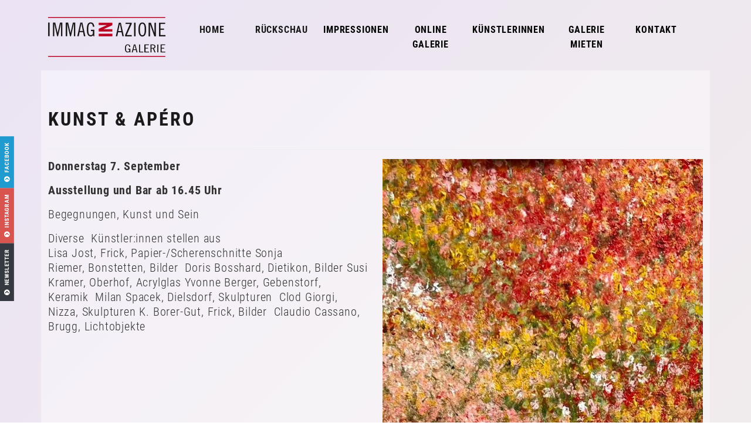

--- FILE ---
content_type: text/html; charset=utf-8
request_url: https://www.immaginazione.ch/rueckschau/detail-rueckschau?tx_news_pi1%5Baction%5D=detail&tx_news_pi1%5Bcontroller%5D=News&tx_news_pi1%5Bnews%5D=78&cHash=16ef1e1d6b836c5f76f39342937c018d
body_size: 14443
content:
<!DOCTYPE html>
<html>
<head>

<meta charset="utf-8">
<!-- 
	This website is powered by TYPO3 - inspiring people to share!
	TYPO3 is a free open source Content Management Framework initially created by Kasper Skaarhoj and licensed under GNU/GPL.
	TYPO3 is copyright 1998-2026 of Kasper Skaarhoj. Extensions are copyright of their respective owners.
	Information and contribution at https://typo3.org/
-->


<link rel="icon" href="/fileadmin/Template/bilder/immaginazione-IN-Icon.svg" type="image/svg+xml">
<title>Galerie Immaginazione: Kunst &amp; Apéro</title>
<meta name="generator" content="TYPO3 CMS" />
<meta name="description" content="Donnerstag 7. September
Ausstellung und Bar ab 16.45 Uhr" />
<meta name="viewport" content="width=device-width, initial-scale=1" />
<meta property="og:title" content=" Kunst &amp; Apéro " />
<meta property="og:type" content="article" />
<meta property="og:url" content="https://www.immaginazione.ch/rueckschau/detail-rueckschau?tx_news_pi1%5Baction%5D=detail&amp;tx_news_pi1%5Bcontroller%5D=News&amp;tx_news_pi1%5Bnews%5D=78&amp;cHash=16ef1e1d6b836c5f76f39342937c018d" />
<meta property="og:image" content="https://www.immaginazione.ch/fileadmin/Daten/Online-Galerie/Sonja_Riemer/PHOTO-2023-06-04-13-34-33.jpg" />
<meta property="og:image:width" content="664" />
<meta property="og:image:height" content="2048" />
<meta property="og:description" content="Donnerstag 7. September
Ausstellung und Bar ab 16.45 Uhr" />
<meta name="twitter:card" content="summary" />


<link rel="stylesheet" href="/typo3temp/assets/compressed/merged-66593bff8caf2ed5414463f970aceac4-c7b55e670d53474f23bf0ba277a492f5.css?1683130977" media="all">
<link href="/typo3temp/assets/t3sbootstrap_cc77b6de04.css?1681931368" rel="stylesheet" >






<link rel="canonical" href="https://www.immaginazione.ch/rueckschau/detail-rueckschau?tx_news_pi1%5Baction%5D=detail&amp;tx_news_pi1%5Bcontroller%5D=News&amp;tx_news_pi1%5Bnews%5D=78&amp;cHash=16ef1e1d6b836c5f76f39342937c018d"/>
</head>
<body id="page-23" class="1 lg" style="padding-top:120px;" data-navbar-breakpoint="lg" data-navbar-breakpointWidth="992" data-bs-no-jquery="true">


		<div id="site-preloader"><div id="site-spinner" class="spinner-border text-primary"
						 style="width: 3rem; height: 3rem;" role="status"><span class="visually-hidden">Loading...</span></div></div><div id="page-wrapper"><nav id="main-navbar" class="navbar navbar-light navbar-expand-lg navbarHover navplusicon shrink py-4 fixed-top" data-shrinkcolorschemes="bg-light" data-shrinkcolor="light" data-colorschemes="transparent" data-color="navbar-light"><div class="container"><a href="/" class="navbar-brand me-0 me-lg-2"><img class="img-fluid" alt="Company Logo" src="/fileadmin/Template/bilder/immaginazione_Logo.svg" width="30" height="24" /></a><button class="navbar-toggler" type="button" data-bs-toggle="collapse" data-bs-target="#navbarToggler" aria-controls="navbarToggler" aria-expanded="false" aria-label="Toggle navigation"><span class="navbar-toggler-icon"></span></button><div id="navbarToggler" class="collapse p-3 py-lg-0 navbar-collapse"><div class="navbar-nav main-navbarnav mb-2 mb-lg-0 nav-justified w-100"><div id="nav-item-24" class="nav-item"><a class="nav-link  parent-active"
									href="/"
										target="_self"
											title="Home">
									
 Home

								</a></div><div id="nav-item-2" class="nav-item"><a class="nav-link  parent-active"
									href="/rueckschau"
										target="_self"
											title="Rückschau">
									
 Rückschau

								</a></div><div id="nav-item-3" class="nav-item"><a class="nav-link"
									href="/impressionen"
										target="_self"
											title="Impressionen">
									
 Impressionen

								</a></div><div id="nav-item-12" class="nav-item"><a class="nav-link"
									href="/online-galerie"
										target="_self"
											title="Online Galerie">
									
 Online Galerie

								</a></div><div id="nav-item-4" class="nav-item"><a class="nav-link"
									href="/kuenstlerinnen"
										target="_self"
											title="KünstlerInnen">
									
 KünstlerInnen

								</a></div><div id="nav-item-5" class="nav-item"><a class="nav-link"
									href="/galerie-mieten"
										target="_self"
											title="Galerie mieten">
									
 Galerie mieten

								</a></div><div id="nav-item-6" class="nav-item"><a class="nav-link"
									href="/kontakt"
										target="_self"
											title="Kontakt">
									
 Kontakt

								</a></div></div></div></div></nav><div class="container"><div id="page-content" ><main class="main-content pt-5"><!--TYPO3SEARCH_begin--><div id="c120" class="veranstaltungdetail"><div class="news news-single"><div class="article" itemscope="itemscope" itemtype="http://schema.org/Article"><div itemscope="itemscope" class="header my-3 pb-3 border-bottom"><h1 itemprop="headline"> Kunst &amp; Apéro </h1></div><div class="row"><div class="col-12 col-md-6 order-2 order-md-1"><!-- teaser --><div class="teaser-text lead" itemprop="description"><p>Donnerstag 7. September
</p><p>Ausstellung und Bar ab 16.45 Uhr</p></div><!-- main text --><div class="news-text-wrap" itemprop="articleBody"><p>Begegnungen, Kunst und Sein</p><p>Diverse&nbsp;&nbsp;Künstler:innen&nbsp;stellen aus&nbsp;<br> Lisa Jost,&nbsp;Frick, Papier-/Scherenschnitte&nbsp;Sonja Riemer,&nbsp;Bonstetten, Bilder &nbsp;Doris Bosshard, Dietikon, Bilder&nbsp;Susi Kramer, Oberhof, Acrylglas&nbsp;Yvonne Berger, Gebenstorf, Keramik&nbsp;&nbsp;Milan Spacek, Dielsdorf, Skulpturen&nbsp;&nbsp;Clod Giorgi, Nizza, Skulpturen&nbsp;K. Borer-Gut, Frick, Bilder &nbsp;Claudio Cassano, Brugg, Lichtobjekte</p></div></div><div class="col-12 col-md-6 gallery mb-3 order-1 order-md-2 text-center"><!-- media files --><div class="outer"><figure class="image text-center"><a href="/fileadmin/_processed_/d/9/csm_PHOTO-2023-06-04-13-34-33_8544a468fb.jpg"
							id="ex-537"
							title=""
							class="glightbox"
							data-gallery="glightbox-78"
							data-glightbox="gallery-78"
							maxWidth="1320m"
							maxHeight="800m"
							data-effect="fade"><picture><source data-srcset="/fileadmin/_processed_/d/9/csm_PHOTO-2023-06-04-13-34-33_4ee176c13b.jpg.webp 992w" srcset="/fileadmin/_processed_/d/9/csm_PHOTO-2023-06-04-13-34-33_4ee176c13b.jpg.webp 992w" media="(min-width: 1200px)" sizes="(min-width: 1000px) 1000px, 100vw" type="image/webp" /><source data-srcset="/fileadmin/_processed_/d/9/csm_PHOTO-2023-06-04-13-34-33_4ee176c13b.jpg 992w, /fileadmin/Daten/Online-Galerie/Sonja_Riemer/PHOTO-2023-06-04-13-34-33.jpg 664w" srcset="/fileadmin/_processed_/d/9/csm_PHOTO-2023-06-04-13-34-33_4ee176c13b.jpg 992w, /fileadmin/Daten/Online-Galerie/Sonja_Riemer/PHOTO-2023-06-04-13-34-33.jpg 664w" media="(min-width: 1200px)" sizes="(min-width: 1000px) 1000px, 100vw" /><source data-srcset="/fileadmin/_processed_/d/9/csm_PHOTO-2023-06-04-13-34-33_68497b7c13.jpg.webp 125w, /fileadmin/_processed_/d/9/csm_PHOTO-2023-06-04-13-34-33_1bf4ec14eb.jpg.webp 255w, /fileadmin/_processed_/d/9/csm_PHOTO-2023-06-04-13-34-33_873d1290cd.jpg.webp 385w, /fileadmin/_processed_/d/9/csm_PHOTO-2023-06-04-13-34-33_288420cba2.jpg.webp 576w, /fileadmin/_processed_/d/9/csm_PHOTO-2023-06-04-13-34-33_bac80cc538.jpg.webp 768w, /fileadmin/_processed_/d/9/csm_PHOTO-2023-06-04-13-34-33_4ee176c13b.jpg.webp 992w, /fileadmin/_processed_/d/9/csm_PHOTO-2023-06-04-13-34-33_92ea32ad94.jpg.webp 1200w" srcset="/fileadmin/_processed_/d/9/csm_PHOTO-2023-06-04-13-34-33_68497b7c13.jpg.webp 125w, /fileadmin/_processed_/d/9/csm_PHOTO-2023-06-04-13-34-33_1bf4ec14eb.jpg.webp 255w, /fileadmin/_processed_/d/9/csm_PHOTO-2023-06-04-13-34-33_873d1290cd.jpg.webp 385w, /fileadmin/_processed_/d/9/csm_PHOTO-2023-06-04-13-34-33_288420cba2.jpg.webp 576w, /fileadmin/_processed_/d/9/csm_PHOTO-2023-06-04-13-34-33_bac80cc538.jpg.webp 768w, /fileadmin/_processed_/d/9/csm_PHOTO-2023-06-04-13-34-33_4ee176c13b.jpg.webp 992w, /fileadmin/_processed_/d/9/csm_PHOTO-2023-06-04-13-34-33_92ea32ad94.jpg.webp 1200w" media="(min-width: 576px)" sizes="(min-width: 1000px) 1000px, 100vw" type="image/webp" /><source data-srcset="/fileadmin/_processed_/d/9/csm_PHOTO-2023-06-04-13-34-33_68497b7c13.jpg 125w, /fileadmin/_processed_/d/9/csm_PHOTO-2023-06-04-13-34-33_1bf4ec14eb.jpg 255w, /fileadmin/_processed_/d/9/csm_PHOTO-2023-06-04-13-34-33_873d1290cd.jpg 385w, /fileadmin/_processed_/d/9/csm_PHOTO-2023-06-04-13-34-33_288420cba2.jpg 576w, /fileadmin/_processed_/d/9/csm_PHOTO-2023-06-04-13-34-33_bac80cc538.jpg 768w, /fileadmin/_processed_/d/9/csm_PHOTO-2023-06-04-13-34-33_4ee176c13b.jpg 992w, /fileadmin/_processed_/d/9/csm_PHOTO-2023-06-04-13-34-33_92ea32ad94.jpg 1200w" srcset="/fileadmin/_processed_/d/9/csm_PHOTO-2023-06-04-13-34-33_68497b7c13.jpg 125w, /fileadmin/_processed_/d/9/csm_PHOTO-2023-06-04-13-34-33_1bf4ec14eb.jpg 255w, /fileadmin/_processed_/d/9/csm_PHOTO-2023-06-04-13-34-33_873d1290cd.jpg 385w, /fileadmin/_processed_/d/9/csm_PHOTO-2023-06-04-13-34-33_288420cba2.jpg 576w, /fileadmin/_processed_/d/9/csm_PHOTO-2023-06-04-13-34-33_bac80cc538.jpg 768w, /fileadmin/_processed_/d/9/csm_PHOTO-2023-06-04-13-34-33_4ee176c13b.jpg 992w, /fileadmin/_processed_/d/9/csm_PHOTO-2023-06-04-13-34-33_92ea32ad94.jpg 1200w" media="(min-width: 576px)" sizes="(min-width: 1000px) 1000px, 100vw" /><source data-srcset="/fileadmin/_processed_/d/9/csm_PHOTO-2023-06-04-13-34-33_6997382930.jpg.webp 600w" srcset="/fileadmin/_processed_/d/9/csm_PHOTO-2023-06-04-13-34-33_6997382930.jpg.webp 600w" media="(max-width: 575px)" sizes="(min-width: 1000px) 1000px, 100vw" type="image/webp" /><source data-srcset="/fileadmin/_processed_/d/9/csm_PHOTO-2023-06-04-13-34-33_6997382930.jpg 600w, /fileadmin/Daten/Online-Galerie/Sonja_Riemer/PHOTO-2023-06-04-13-34-33.jpg 664w" srcset="/fileadmin/_processed_/d/9/csm_PHOTO-2023-06-04-13-34-33_6997382930.jpg 600w, /fileadmin/Daten/Online-Galerie/Sonja_Riemer/PHOTO-2023-06-04-13-34-33.jpg 664w" media="(max-width: 575px)" sizes="(min-width: 1000px) 1000px, 100vw" /><img class="img-fluid lazy" alt="image-537" data-src="/fileadmin/_processed_/d/9/csm_PHOTO-2023-06-04-13-34-33_de218a4244.jpg" src="[data-uri]" width="1000" height="3085" /></picture><div class="zoom-overlay" style="max-width: 1000px;"><span class="magnifying-glass-icon"><i class="fas fa-search-plus"></i></span></div></a></figure></div></div></div><!-- Link Back --><div class="news-backlink-wrap mt-4 mb-5"><a class="btn btn-primary" href="/rueckschau">
				zurück
			</a></div><!-- related things --><div class="news-related-wrap my-4"></div></div></div></div><!--TYPO3SEARCH_end--></main></div></div></div><footer id="page-footer" class="bg-color bg-gradient text-dark mt-5 pb-2 pt-4"><div class="footer"><div class="container"><!--TYPO3SEARCH_begin--><!--TYPO3SEARCH_end--><div id="c153"><div class="row"><div class="column col-xl-3 col-md-6 col-12"><div id="c3"><header class="header-3 h-3"><h3>
			
	
			Newsletter
		

		</h3></header><p>Gerne halten wir Sie auf dem Laufenden! Abonnieren Sie unseren Newsletter und erhalten regelmässig Informationen zu den kommenden Kunstausstellungen. – Sie können sich jederzeit wieder aus dem Verteiler austragen.</p></div><div id="c166" class="mb-5"><div id="shortcut-166" class="mb-5"><div id="c165"><script>
function loadjQuery(e,t){var n=document.createElement("script");n.setAttribute("src",e);n.onload=t;n.onreadystatechange=function(){if(this.readyState=="complete"||this.readyState=="loaded")t()};document.getElementsByTagName("head")[0].appendChild(n)}function main(){
var $cr=jQuery.noConflict();var old_src;$cr(document).ready(function(){$cr(".cr_form").submit(function(){$cr(this).find('.clever_form_error').removeClass('clever_form_error');$cr(this).find('.clever_form_note').remove();$cr(this).find(".musthave").find('input, textarea').each(function(){if(jQuery.trim($cr(this).val())==""||($cr(this).is(':checkbox'))||($cr(this).is(':radio'))){if($cr(this).is(':checkbox')||($cr(this).is(':radio'))){if(!$cr(this).parents(".cr_ipe_item").find(":checked").is(":checked")){$cr(this).parents(".cr_ipe_item").addClass('clever_form_error')}}else{$cr(this).addClass('clever_form_error')}}});if($cr(this).attr("action").search(document.domain)>0&&$cr(".cr_form").attr("action").search("wcs")>0){var cr_email=$cr(this).find('input[name=email]');var unsub=false;if($cr("input['name=cr_subunsubscribe'][value='false']").length){if($cr("input['name=cr_subunsubscribe'][value='false']").is(":checked")){unsub=true}}if(cr_email.val()&&!unsub){$cr.ajax({type:"GET",url:$cr(".cr_form").attr("action").replace("wcs","check_email")+window.btoa($cr(this).find('input[name=email]').val()),success:function(data){if(data){cr_email.addClass('clever_form_error').before("<div class='clever_form_note cr_font'>"+data+"</div>");return false}},async:false})}var cr_captcha=$cr(this).find('input[name=captcha]');if(cr_captcha.val()){$cr.ajax({type:"GET",url:$cr(".cr_form").attr("action").replace("wcs","check_captcha")+$cr(this).find('input[name=captcha]').val(),success:function(data){if(data){cr_captcha.addClass('clever_form_error').after("<div style='display:block' class='clever_form_note cr_font'>"+data+"</div>");return false}},async:false})}}if($cr(this).find('.clever_form_error').length){return false}return true});$cr('input[class*="cr_number"]').change(function(){if(isNaN($cr(this).val())){$cr(this).val(1)}if($cr(this).attr("min")){if(($cr(this).val()*1)<($cr(this).attr("min")*1)){$cr(this).val($cr(this).attr("min"))}}if($cr(this).attr("max")){if(($cr(this).val()*1)>($cr(this).attr("max")*1)){$cr(this).val($cr(this).attr("max"))}}});old_src=$cr("div[rel='captcha'] img:not(.captcha2_reload)").attr("src");if($cr("div[rel='captcha'] img:not(.captcha2_reload)").length!=0){captcha_reload()}});function captcha_reload(){var timestamp=new Date().getTime();$cr("div[rel='captcha'] img:not(.captcha2_reload)").attr("src","");$cr("div[rel='captcha'] img:not(.captcha2_reload)").attr("src",old_src+"?t="+timestamp);return false}

}
if(typeof jQuery==="undefined"){loadjQuery("//ajax.googleapis.com/ajax/libs/jquery/1.4.4/jquery.min.js",main)}else{main()}

</script><style>
* {box-sizing: border-box;}
.cr-mail-responsive, .cr-mail-responsive * {box-sizing: unset;}
.cr_site{margin:0;padding:75px 0 0 0;text-align:center;background-color:#eeeeee;}
.cr_font{font-size: 14px;font-family: Arial;}
.cr_page{width: 100% !important;max-width:640px}
.cr_body{box-shadow: 0px 0px 14px 0px rgba(51,51,51,0.4);border-radius:8px;line-height:150%;font-family:Helvetica;font-size:12px;color:#333333;}
.cr_body h2, .cr_header h2{font-size:22px;line-height:28px;margin:0 0 10px 0;}
.cr_body h1, .cr_header h2{font-size:28px;margin-bottom:15px;padding:0;margin-top:0;}
.wrapper, .cr_page{margin:0 auto 10px auto;text-align:left;}
.cr_header{text-align:center;background: transparent !Important;}
.cr_header img {max-width: 100%;}
.cr_body label, .cr_body .label{float:none;clear:both;display:inline-block;width:auto;margin-top:8px;text-align:left;font-weight:bold;position:relative;}
.cr_body .no-label{font-weight: normal;}
.cr_body #editable_content{padding:20px;}
.editable-content {padding:20px}
.cr_button{display:inline-block;font-family:'Helvetica', Arial, sans-serif;width:auto;white-space:nowrap;height:32px;margin:5px 0;padding:0 22px;text-decoration:none;text-align:center;font-weight:bold;font-style:normal;font-size:15px;line-height:32px;cursor:pointer;border:0;-moz-border-radius:4px;border-radius:4px;-webkit-border-radius:4px;vertical-align:top;}
.cr_button{background-color:#333;color:#ffffff;}
.cr_button:hover,.cr_button-small:hover{opacity:0.7;filter:alpha(opacity=70);}
.powered{padding:20px 0;width:560px;margin:0 auto;}
.cr_ipe_item label{line-height:150%;font-size:14px;}
.cr_ipe_item textarea{background: none repeat scroll 0 0 #ffffff;border-radius:3px;border: 1px solid #ccc;font-family: Helvetica;font-size: 16px;}
.cr_ipe_item input{background: none repeat scroll 0 0 #ffffff;border-radius:3px;border: 1px solid #ccc;padding: 12px;font-family: Helvetica;font-size: 16px;}
.cr_ipe_item select{background: none repeat scroll 0 0 #ffffff;border-radius:3px;border: 1px solid #ccc;padding: 12px !Important;display: block;margin: 0;padding: 5px;width: 100%;font-family: Helvetica;font-size: 16px;}
.cr_ipe_item input.cr_ipe_radio, input.cr_ipe_checkbox{-moz-binding: none;-moz-box-sizing: border-box;background-color: -moz-field !important;border: 2px inset ThreeDFace !important;color: -moz-fieldtext !important;cursor: default;height: 13px;padding: 0 !important;width: 13px;}
.cr_ipe_item input.cr_ipe_radio{-moz-appearance: radio;border-radius: 100% 100% 100% 100% !important;margin: 3px 3px 0 5px;}
.cr_ipe_item{margin: 0px 10px; padding: 0px 10px;}
.submit_container{text-align:center}
.cr_ipe_item.inactive{display:none;}
.imprint{font-size:0.8em;}
.cr_captcha{padding-left:130px;}
.cr_error{font-size:1.1em;padding:10px;}
.clever_form_error{background-color:#f99; color:#000; border:1px solid #f22 !important}
.clever_form_note {margin:26px 0 0 3px;position:absolute;display:inline; padding: 2px 4px; font-weight:bold;background-color:#f2ecb5; color:#000; font-size:12px !important;  }
.cr_form-flex{display: flex;}
.cr_form-flex>.cr_form-inputgroup{flex-grow:1;margin-right: 5px;}
.cr_form-flex>.cr_form-inputgroup:last-child{margin-right: 0px;}
.cr_form-flex input{width:100%;}

.cr_site {background-color:#eee;}
.cr_header {color:#000000;}
.cr_body {background-color:#ffffff;font-size:12px;color:#000000;}
.cr_hr {background-color:#ccc;}
.cr_site a {color:#0084ff;}
.imprint{color:#000;}

</style><style id="style">
.cr_site {background-color:#343a40;}
.cr_body {color:#000000;background-color:#ffffff;}
.cr_header {color:#ffffff;}
.cr_hr {background-color:#ccc;}
.cr_site a {color:#0084ff;}
.imprint {color:#fff;}
.cr_page {width:auto;max-width:640px;}

</style><form class="layout_form cr_form cr_font" action="https://seu2.cleverreach.com/f/134820-354318/wcs/" method="post" target="_blank"><div class="cr_body cr_page cr_font formbox"><div class="non_sortable" style="text-align:left;"></div><div class="editable_content" style="text-align:left;"><div id="7987369" rel="email" class="cr_form-component cr_form-component--email cr_ipe_item ui-sortable musthave" style="margin-bottom:px;"><div class="cr_form-inputgroup cr_form-inputgroup--typeemail"><label for="text7987369">E-Mail*</label><input class="cr_form-input" type="email" id="text7987369" name="email" value="" placeholder="name@example.com" style="width:100%;"></div></div><div id="7987371" rel="button" class="cr_form-component cr_form-component--submit cr_ipe_item ui-sortable  submit_container"><button type="submit" class="cr_form-block cr_button">Anmelden</button></div></div><noscript><a href="http://www.cleverreach.de">www.CleverReach.de</a></noscript></div><!--     
    <div class="badge" style="text-align:center; border:none !Important; background:transparent !Important;"><a href="https://www.cleverreach.de/?utm_source=system&utm_medium=form&utm_campaign=c134820" target="_blank"><img src="https://d388us03v35p3m.cloudfront.net/cr3_images/badget1.png" border="0" /></a></div> --></form></div></div></div></div><div class="column col-xl-3 col-md-6 col-12"><div id="c168"><header class="header-168 h-3"><h3>
			
	
			Kontakt
		

		</h3></header></div><div id="c2"><div id="shortcut-2"><div id="c117"><p>Galerie Immaginazione<br> Aarauerstrasse 96a<br> CH-5200 Brugg</p><p><a href="#" class="email-link" data-mailto-token="ftbemh3ztexkbxTbfftzbgtsbhgx7va" data-mailto-vector="-7">galerie(at)immaginazione(dot)ch</a><br><a href="/" class="internal-link">www.immaginazione.ch </a></p><p>Regula Cassano<br> +41 79 622 36 64</p><p>Claudio Cassano<br> +41 79 205 59 68</p></div></div></div></div><div class="column col-xl-3 col-md-6 col-12"><div id="c158" class="text-light"><header class="header-158 h-3"><h3>
			
	
			Öffnungszeiten
		

		</h3></header></div><div id="c154"><div id="shortcut-154"><div id="c129"><p>Öffnungszeiten in Brugg<br> jeden Donnerstag, 16.45 Uhr &nbsp; &nbsp; &nbsp;&nbsp; &nbsp; &nbsp; &nbsp; &nbsp; &nbsp; &nbsp; &nbsp; &nbsp; &nbsp; &nbsp; &nbsp; &nbsp; &nbsp; &nbsp; &nbsp;&nbsp;<br> jeden ersten Freitag des Monats&nbsp;freitagsBAR, 16.45 Uhr</p><p><br> oder reserviert für einen Apéro an einem anderen Wochentag<br> nach Vereinbarung 079 205 59 68</p></div></div></div><div id="c164"><div id="shortcut-164"><div id="c160"><div class="mb-5 btn-group-vertical" role="group" aria-label="btn-160"><a href="https://www.facebook.com/galeriebrugg" title="Facebook" class="btn btn-info" id="c161" role="button"><i class="fas fa-chevron-circle-right me-1"></i>  Facebook
		</a><a href="https://www.instagram.com/regulazi/" class="mt-2 btn btn-danger" id="c162" role="button"><i class="fas fa-chevron-circle-right me-1"></i>  Instagram
		</a></div></div></div></div></div><div class="column col-xl-3 col-md-6 col-12"><div id="c4"><header class="header-4 h-3"><h3>
			
	
			Galerie Mieten
		

		</h3></header><p>Unsere Räumlichkeiten können Sie auch für Ihren speziellen Anlass mieten.</p><p><a href="/galerie-mieten" target="_top" class="btn btn-secondary">Mehr Infos</a></p></div><div id="c219" class="mt-5"><header class="header-219 h-3"><h3>
			
	
			Unsere Hauptsponsoren,
		

		</h3></header><p>die uns freundlich unterstützen:<br><strong>Immoporte GmbH, Marina und Roland, Hausen AG</strong><br><strong><a href="https://www.akb.ch/die-akb/kontakt/standorte#!/brugg" target="_blank" class="external-link" rel="noreferrer">Aargauische Kantonalbank Brugg</a></strong></p></div></div></div></div><div id="c150" class="text-center d-none fixedGroupButton fixedPosition fixedPosition-left"><div class="d-none d-sm-block btn-group btn-group-sm rotateFixedPosition rotate-minus" role="group" aria-label="btn-150"><a href="/kontakt#c173" title="Newsletter" class="btn btn-dark" id="c167" role="button"><i class="fas fa-chevron-circle-right me-1"></i>  Newsletter
		</a><a href="https://www.instagram.com/regulazi/" class="btn btn-danger" id="c152" role="button"><i class="fas fa-chevron-circle-right me-1"></i>  Instagram
		</a><a href="https://www.facebook.com/galeriebrugg" title="Facebook" target="_blank" class="btn btn-info" id="c151" role="button" rel="noreferrer"><i class="fas fa-chevron-circle-right me-1"></i>  Facebook
		</a></div></div><div id="c169" class="text-center"><div class="d-block d-sm-none btn-group btn-group-sm" role="group" aria-label="btn-169"><a href="/kontakt#c173" title="Newsletter" class="btn btn-dark" id="c172" role="button"><i class="fas fa-chevron-circle-right me-1"></i>  Newsletter
		</a><a href="https://www.instagram.com/regulazi/" class="btn btn-danger" id="c171" role="button"><i class="fas fa-chevron-circle-right me-1"></i>  Instagram
		</a><a href="https://www.facebook.com/galeriebrugg" title="Facebook" target="_blank" class="btn btn-info" id="c170" role="button" rel="noreferrer"><i class="fas fa-chevron-circle-right me-1"></i>  Facebook
		</a></div></div></div></div></footer><p class="back-to-top st-none" title="to top" style="cursor: pointer;"><i class="fa fa-chevron-circle-up fa-4x"></i><span class="d-none">back-to-top</span></p>
<script src="/typo3temp/assets/compressed/merged-4128b829bfdc211afb0df456f3195725-9ab5c20c965c6ff36b3a5604812e59cb.js?1681988329"></script>
<script src="/typo3temp/assets/compressed/merged-8114128f51b8b6a20c51c898a5fac312-aa0641e3af584303182c18dd32db4887.js?1681988329"></script>
<script src="/typo3temp/assets/t3sbootstrap_d354cbf0ad.js?1681937191"></script>


</body>
</html>

--- FILE ---
content_type: image/svg+xml
request_url: https://www.immaginazione.ch/fileadmin/Template/bilder/immaginazione_Logo.svg
body_size: 1320
content:
<?xml version="1.0" encoding="utf-8"?>
<!-- Generator: Adobe Illustrator 27.3.1, SVG Export Plug-In . SVG Version: 6.00 Build 0)  -->
<svg version="1.1" xmlns="http://www.w3.org/2000/svg" xmlns:xlink="http://www.w3.org/1999/xlink" x="0px" y="0px"
	 viewBox="0 0 137.54 46.83" style="enable-background:new 0 0 137.54 46.83;" xml:space="preserve">
<style type="text/css">
	.st0{fill:none;stroke:#BA0522;stroke-width:1.05;}
	.st1{fill:#181716;}
	.st2{fill:#BA0522;}
</style>
<g id="Ebene_1">
</g>
<g id="_x3C_Ebene_x3E_">
	<line class="st0" x1="0" y1="0.52" x2="137.32" y2="0.52"/>
	<line class="st0" x1="0.03" y1="46.3" x2="137.36" y2="46.3"/>
	<path class="st1" d="M52.44,11.44c-0.13-2.09-0.75-3.68-2.51-3.68c-1.93,0-2.86,1.73-2.86,6.77c0,5.03,0.93,6.77,2.86,6.77
		c1.62,0,2.51-0.89,2.51-2.53V16.5h-2.17v-1.47h3.9v7.5h-1.11l-0.22-1.2c-0.66,0.89-1.59,1.42-2.9,1.42c-2.82,0-4.59-2.17-4.59-8.23
		c0-6.06,1.77-8.23,4.59-8.23c2.95,0,4.02,2.57,4.24,5.15H52.44z"/>
	<path class="st1" d="M85.25,6.66l3.53,16.01h-1.73l-0.95-4.75h-4.08l-0.95,4.75h-1.73l3.53-16.01H85.25z M82.26,16.47h3.59
		l-1.77-8.61h-0.04L82.26,16.47z"/>
	<polygon class="st1" points="98.07,6.66 98.07,7.86 92.13,21.21 98.07,21.21 98.07,22.68 90.18,22.68 90.18,21.43 95.94,8.13 
		90.71,8.13 90.71,6.66 	"/>
	<rect x="100.76" y="6.66" class="st1" width="1.73" height="16.02"/>
	<path class="st1" d="M110.41,22.9c-2.71,0-4.53-2.26-4.53-8.23c0-5.97,1.82-8.23,4.53-8.23s4.53,2.26,4.53,8.23
		C114.93,20.64,113.12,22.9,110.41,22.9 M110.41,7.9c-1.55,0-2.79,1.33-2.79,6.77c0,5.43,1.24,6.76,2.79,6.76s2.79-1.33,2.79-6.76
		C113.2,9.24,111.96,7.9,110.41,7.9"/>
	<polygon class="st1" points="120.46,6.66 124.59,18.46 124.63,18.46 124.63,6.66 126.36,6.66 126.36,22.68 124.5,22.68 
		119.53,8.75 119.48,8.75 119.48,22.68 117.75,22.68 117.75,6.66 	"/>
	<polygon class="st1" points="137.28,6.66 137.28,8.13 131.69,8.13 131.69,13.58 135.81,13.58 135.81,15.05 131.69,15.05 
		131.69,21.21 137.54,21.21 137.54,22.68 129.96,22.68 129.96,6.66 	"/>
	<rect x="59.36" y="19.62" class="st2" width="16.01" height="3.06"/>
	<polygon class="st2" points="75.38,17.12 59.36,17.12 59.36,13.77 68.85,9.51 68.85,9.46 59.36,9.46 59.36,6.67 75.38,6.67 
		75.38,9.6 65.04,14.28 65.04,14.32 75.38,14.32 	"/>
	<path class="st1" d="M95.13,35.11c-0.1-1.2-0.54-2.12-1.8-2.12c-1.39,0-2.05,0.99-2.05,3.89c0,2.89,0.67,3.89,2.05,3.89
		c1.16,0,1.8-0.51,1.8-1.45v-1.3h-1.56v-0.84h2.8v4.31h-0.8l-0.16-0.69c-0.48,0.51-1.15,0.81-2.08,0.81c-2.02,0-3.3-1.25-3.3-4.73
		c0-3.48,1.27-4.73,3.3-4.73c2.12,0,2.88,1.48,3.04,2.96H95.13z"/>
	<path class="st1" d="M102.24,32.28l2.53,9.2h-1.24l-0.69-2.73h-2.93l-0.68,2.73h-1.24l2.53-9.2H102.24z M100.09,37.91h2.58
		l-1.27-4.94h-0.03L100.09,37.91z"/>
	<polygon class="st1" points="107.8,32.28 107.8,40.64 111.52,40.64 111.52,41.48 106.56,41.48 106.56,32.28 	"/>
	<polygon class="st1" points="118.11,32.28 118.11,33.12 114.1,33.12 114.1,36.26 117.06,36.26 117.06,37.1 114.1,37.1 114.1,40.64 
		118.3,40.64 118.3,41.48 112.86,41.48 112.86,32.28 	"/>
	<path class="st1" d="M119.95,32.28h2.77c1.85,0,3.15,0.87,3.15,2.38c0,1.03-0.57,1.9-1.85,2.26l1.94,4.56h-1.3l-1.85-4.36
		l-1.62,0.05v4.31h-1.24V32.28z M121.2,36.31h1.08c1.78,0,2.35-0.56,2.35-1.59c0-1.03-0.57-1.59-2.35-1.59h-1.08V36.31z"/>
	<rect x="127.96" y="32.28" class="st1" width="1.24" height="9.2"/>
	<polygon class="st1" points="137.16,32.28 137.16,33.12 133.14,33.12 133.14,36.26 136.11,36.26 136.11,37.1 133.14,37.1 
		133.14,40.64 137.35,40.64 137.35,41.48 131.9,41.48 131.9,32.28 	"/>
	<rect x="0.03" y="6.51" class="st1" width="1.73" height="16.02"/>
	<polygon class="st1" points="13.92,6.51 11.19,18.62 11.15,18.62 8.35,6.51 5.6,6.51 5.6,22.53 7.2,22.53 7.2,7.85 7.24,7.85 
		10.57,22.53 11.7,22.53 15.03,7.85 15.07,7.85 15.07,22.53 16.67,22.53 16.67,6.51 	"/>
	<polygon class="st1" points="29.03,6.51 26.3,18.62 26.26,18.62 23.46,6.51 20.71,6.51 20.71,22.53 22.31,22.53 22.31,7.85 
		22.35,7.85 25.68,22.53 26.81,22.53 30.14,7.85 30.18,7.85 30.18,22.53 31.78,22.53 31.78,6.51 	"/>
	<path class="st1" d="M38.93,7.71h0.04l1.77,8.61h-3.59L38.93,7.71z M37.75,6.51l-3.53,16.01h1.73l0.95-4.75h4.08l0.95,4.75h1.73
		L40.15,6.51H37.75z"/>
</g>
</svg>
